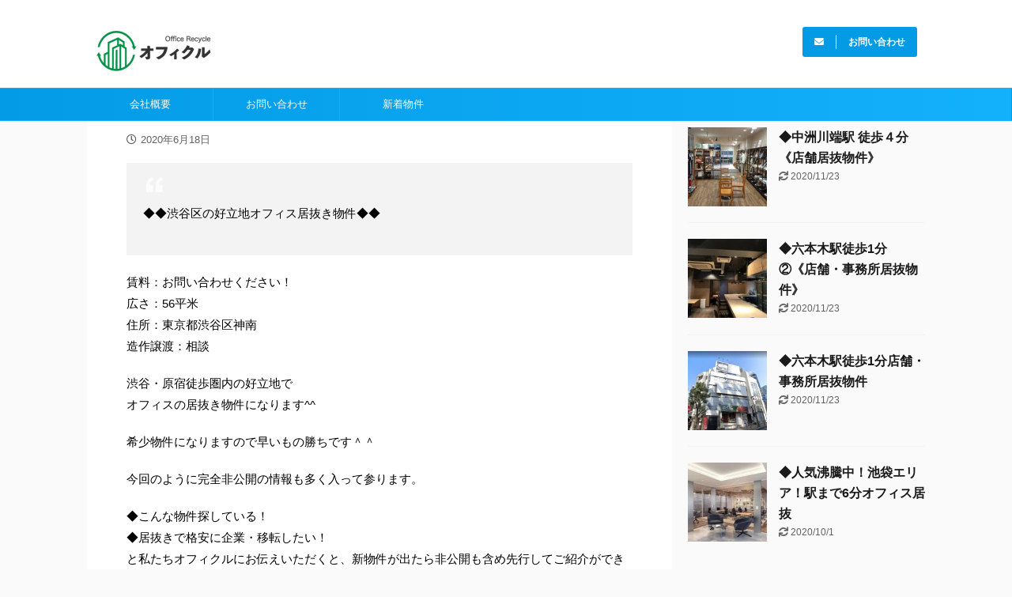

--- FILE ---
content_type: text/html; charset=UTF-8
request_url: https://offikul.com/%E2%97%86%E6%B8%8B%E8%B0%B7%E5%8C%BA%E3%81%AE%E5%A5%BD%E7%AB%8B%E5%9C%B0%E3%82%AA%E3%83%95%E3%82%A3%E3%82%B9%E5%B1%85%E6%8A%9C%E3%81%8D%E7%89%A9%E4%BB%B6%E2%97%86/
body_size: 47523
content:

<!DOCTYPE html>
<!--[if lt IE 7]>
<html class="ie6" lang="ja"> <![endif]-->
<!--[if IE 7]>
<html class="i7" lang="ja"> <![endif]-->
<!--[if IE 8]>
<html class="ie" lang="ja"> <![endif]-->
<!--[if gt IE 8]><!-->
<html lang="ja" class="s-navi-right ">
	<!--<![endif]-->
	<head prefix="og: http://ogp.me/ns# fb: http://ogp.me/ns/fb# article: http://ogp.me/ns/article#">
		<meta charset="UTF-8" >
		<meta name="viewport" content="width=device-width,initial-scale=1.0,user-scalable=no,viewport-fit=cover">
		<meta name="format-detection" content="telephone=no" >

		
		<link rel="alternate" type="application/rss+xml" title="オフィス移転ならオフィクル RSS Feed" href="https://offikul.com/feed/" />
		<link rel="pingback" href="https://offikul.com/oksys/xmlrpc.php" >
		<!--[if lt IE 9]>
		<script src="https://offikul.com/oksys/wp-content/themes/affinger5/js/html5shiv.js"></script>
		<![endif]-->
				<title>◆渋谷区の好立地オフィス居抜き物件◆ | オフィス移転ならオフィクル</title>

<!-- All In One SEO Pack 3.6.2[885,926] -->
<script type="application/ld+json" class="aioseop-schema">{"@context":"https://schema.org","@graph":[{"@type":"Organization","@id":"https://offikul.com/#organization","url":"https://offikul.com/","name":"オフィス移転ならオフィクル","sameAs":[]},{"@type":"WebSite","@id":"https://offikul.com/#website","url":"https://offikul.com/","name":"オフィス移転ならオフィクル","publisher":{"@id":"https://offikul.com/#organization"},"potentialAction":{"@type":"SearchAction","target":"https://offikul.com/?s={search_term_string}","query-input":"required name=search_term_string"}},{"@type":"WebPage","@id":"https://offikul.com/%e2%97%86%e6%b8%8b%e8%b0%b7%e5%8c%ba%e3%81%ae%e5%a5%bd%e7%ab%8b%e5%9c%b0%e3%82%aa%e3%83%95%e3%82%a3%e3%82%b9%e5%b1%85%e6%8a%9c%e3%81%8d%e7%89%a9%e4%bb%b6%e2%97%86/#webpage","url":"https://offikul.com/%e2%97%86%e6%b8%8b%e8%b0%b7%e5%8c%ba%e3%81%ae%e5%a5%bd%e7%ab%8b%e5%9c%b0%e3%82%aa%e3%83%95%e3%82%a3%e3%82%b9%e5%b1%85%e6%8a%9c%e3%81%8d%e7%89%a9%e4%bb%b6%e2%97%86/","inLanguage":"ja","name":"◆渋谷区の好立地オフィス居抜き物件◆","isPartOf":{"@id":"https://offikul.com/#website"},"breadcrumb":{"@id":"https://offikul.com/%e2%97%86%e6%b8%8b%e8%b0%b7%e5%8c%ba%e3%81%ae%e5%a5%bd%e7%ab%8b%e5%9c%b0%e3%82%aa%e3%83%95%e3%82%a3%e3%82%b9%e5%b1%85%e6%8a%9c%e3%81%8d%e7%89%a9%e4%bb%b6%e2%97%86/#breadcrumblist"},"image":{"@type":"ImageObject","@id":"https://offikul.com/%e2%97%86%e6%b8%8b%e8%b0%b7%e5%8c%ba%e3%81%ae%e5%a5%bd%e7%ab%8b%e5%9c%b0%e3%82%aa%e3%83%95%e3%82%a3%e3%82%b9%e5%b1%85%e6%8a%9c%e3%81%8d%e7%89%a9%e4%bb%b6%e2%97%86/#primaryimage","url":"https://offikul.com/oksys/wp-content/uploads/2020/06/スクリーンショット-2020-06-18-13.02.41.jpg","width":1884,"height":1042},"primaryImageOfPage":{"@id":"https://offikul.com/%e2%97%86%e6%b8%8b%e8%b0%b7%e5%8c%ba%e3%81%ae%e5%a5%bd%e7%ab%8b%e5%9c%b0%e3%82%aa%e3%83%95%e3%82%a3%e3%82%b9%e5%b1%85%e6%8a%9c%e3%81%8d%e7%89%a9%e4%bb%b6%e2%97%86/#primaryimage"},"datePublished":"2020-06-18T04:03:32+09:00","dateModified":"2020-06-18T04:03:32+09:00"},{"@type":"Article","@id":"https://offikul.com/%e2%97%86%e6%b8%8b%e8%b0%b7%e5%8c%ba%e3%81%ae%e5%a5%bd%e7%ab%8b%e5%9c%b0%e3%82%aa%e3%83%95%e3%82%a3%e3%82%b9%e5%b1%85%e6%8a%9c%e3%81%8d%e7%89%a9%e4%bb%b6%e2%97%86/#article","isPartOf":{"@id":"https://offikul.com/%e2%97%86%e6%b8%8b%e8%b0%b7%e5%8c%ba%e3%81%ae%e5%a5%bd%e7%ab%8b%e5%9c%b0%e3%82%aa%e3%83%95%e3%82%a3%e3%82%b9%e5%b1%85%e6%8a%9c%e3%81%8d%e7%89%a9%e4%bb%b6%e2%97%86/#webpage"},"author":{"@id":"https://offikul.com/author/okwebmgr/#author"},"headline":"◆渋谷区の好立地オフィス居抜き物件◆","datePublished":"2020-06-18T04:03:32+09:00","dateModified":"2020-06-18T04:03:32+09:00","commentCount":0,"mainEntityOfPage":{"@id":"https://offikul.com/%e2%97%86%e6%b8%8b%e8%b0%b7%e5%8c%ba%e3%81%ae%e5%a5%bd%e7%ab%8b%e5%9c%b0%e3%82%aa%e3%83%95%e3%82%a3%e3%82%b9%e5%b1%85%e6%8a%9c%e3%81%8d%e7%89%a9%e4%bb%b6%e2%97%86/#webpage"},"publisher":{"@id":"https://offikul.com/#organization"},"articleSection":"オフィス移転","image":{"@type":"ImageObject","@id":"https://offikul.com/%e2%97%86%e6%b8%8b%e8%b0%b7%e5%8c%ba%e3%81%ae%e5%a5%bd%e7%ab%8b%e5%9c%b0%e3%82%aa%e3%83%95%e3%82%a3%e3%82%b9%e5%b1%85%e6%8a%9c%e3%81%8d%e7%89%a9%e4%bb%b6%e2%97%86/#primaryimage","url":"https://offikul.com/oksys/wp-content/uploads/2020/06/スクリーンショット-2020-06-18-13.02.41.jpg","width":1884,"height":1042}},{"@type":"Person","@id":"https://offikul.com/author/okwebmgr/#author","name":"okwebmgr","sameAs":[],"image":{"@type":"ImageObject","@id":"https://offikul.com/#personlogo","url":"https://secure.gravatar.com/avatar/2db19c4cce0becc36ec78a2bd8749afe?s=96&d=mm&r=g","width":96,"height":96,"caption":"okwebmgr"}},{"@type":"BreadcrumbList","@id":"https://offikul.com/%e2%97%86%e6%b8%8b%e8%b0%b7%e5%8c%ba%e3%81%ae%e5%a5%bd%e7%ab%8b%e5%9c%b0%e3%82%aa%e3%83%95%e3%82%a3%e3%82%b9%e5%b1%85%e6%8a%9c%e3%81%8d%e7%89%a9%e4%bb%b6%e2%97%86/#breadcrumblist","itemListElement":[{"@type":"ListItem","position":1,"item":{"@type":"WebPage","@id":"https://offikul.com/","url":"https://offikul.com/","name":"オフィス移転ならオフィクル"}},{"@type":"ListItem","position":2,"item":{"@type":"WebPage","@id":"https://offikul.com/%e2%97%86%e6%b8%8b%e8%b0%b7%e5%8c%ba%e3%81%ae%e5%a5%bd%e7%ab%8b%e5%9c%b0%e3%82%aa%e3%83%95%e3%82%a3%e3%82%b9%e5%b1%85%e6%8a%9c%e3%81%8d%e7%89%a9%e4%bb%b6%e2%97%86/","url":"https://offikul.com/%e2%97%86%e6%b8%8b%e8%b0%b7%e5%8c%ba%e3%81%ae%e5%a5%bd%e7%ab%8b%e5%9c%b0%e3%82%aa%e3%83%95%e3%82%a3%e3%82%b9%e5%b1%85%e6%8a%9c%e3%81%8d%e7%89%a9%e4%bb%b6%e2%97%86/","name":"◆渋谷区の好立地オフィス居抜き物件◆"}}]}]}</script>
<link rel="canonical" href="https://offikul.com/◆渋谷区の好立地オフィス居抜き物件◆/" />
<!-- All In One SEO Pack -->
<link rel='dns-prefetch' href='//ajax.googleapis.com' />
<link rel='dns-prefetch' href='//use.fontawesome.com' />
<link rel='dns-prefetch' href='//s.w.org' />
		<script type="text/javascript">
			window._wpemojiSettings = {"baseUrl":"https:\/\/s.w.org\/images\/core\/emoji\/12.0.0-1\/72x72\/","ext":".png","svgUrl":"https:\/\/s.w.org\/images\/core\/emoji\/12.0.0-1\/svg\/","svgExt":".svg","source":{"concatemoji":"https:\/\/offikul.com\/oksys\/wp-includes\/js\/wp-emoji-release.min.js?ver=5.4.2"}};
			/*! This file is auto-generated */
			!function(e,a,t){var r,n,o,i,p=a.createElement("canvas"),s=p.getContext&&p.getContext("2d");function c(e,t){var a=String.fromCharCode;s.clearRect(0,0,p.width,p.height),s.fillText(a.apply(this,e),0,0);var r=p.toDataURL();return s.clearRect(0,0,p.width,p.height),s.fillText(a.apply(this,t),0,0),r===p.toDataURL()}function l(e){if(!s||!s.fillText)return!1;switch(s.textBaseline="top",s.font="600 32px Arial",e){case"flag":return!c([127987,65039,8205,9895,65039],[127987,65039,8203,9895,65039])&&(!c([55356,56826,55356,56819],[55356,56826,8203,55356,56819])&&!c([55356,57332,56128,56423,56128,56418,56128,56421,56128,56430,56128,56423,56128,56447],[55356,57332,8203,56128,56423,8203,56128,56418,8203,56128,56421,8203,56128,56430,8203,56128,56423,8203,56128,56447]));case"emoji":return!c([55357,56424,55356,57342,8205,55358,56605,8205,55357,56424,55356,57340],[55357,56424,55356,57342,8203,55358,56605,8203,55357,56424,55356,57340])}return!1}function d(e){var t=a.createElement("script");t.src=e,t.defer=t.type="text/javascript",a.getElementsByTagName("head")[0].appendChild(t)}for(i=Array("flag","emoji"),t.supports={everything:!0,everythingExceptFlag:!0},o=0;o<i.length;o++)t.supports[i[o]]=l(i[o]),t.supports.everything=t.supports.everything&&t.supports[i[o]],"flag"!==i[o]&&(t.supports.everythingExceptFlag=t.supports.everythingExceptFlag&&t.supports[i[o]]);t.supports.everythingExceptFlag=t.supports.everythingExceptFlag&&!t.supports.flag,t.DOMReady=!1,t.readyCallback=function(){t.DOMReady=!0},t.supports.everything||(n=function(){t.readyCallback()},a.addEventListener?(a.addEventListener("DOMContentLoaded",n,!1),e.addEventListener("load",n,!1)):(e.attachEvent("onload",n),a.attachEvent("onreadystatechange",function(){"complete"===a.readyState&&t.readyCallback()})),(r=t.source||{}).concatemoji?d(r.concatemoji):r.wpemoji&&r.twemoji&&(d(r.twemoji),d(r.wpemoji)))}(window,document,window._wpemojiSettings);
		</script>
		<style type="text/css">
img.wp-smiley,
img.emoji {
	display: inline !important;
	border: none !important;
	box-shadow: none !important;
	height: 1em !important;
	width: 1em !important;
	margin: 0 .07em !important;
	vertical-align: -0.1em !important;
	background: none !important;
	padding: 0 !important;
}
</style>
	<link rel='stylesheet' id='pt-cv-public-style-css'  href='https://offikul.com/oksys/wp-content/plugins/content-views-query-and-display-post-page/public/assets/css/cv.css?ver=2.3.2' type='text/css' media='all' />
<link rel='stylesheet' id='wp-block-library-css'  href='https://offikul.com/oksys/wp-includes/css/dist/block-library/style.min.css?ver=5.4.2' type='text/css' media='all' />
<link rel='stylesheet' id='wp-show-posts-css'  href='https://offikul.com/oksys/wp-content/plugins/wp-show-posts/css/wp-show-posts-min.css?ver=1.1.3' type='text/css' media='all' />
<link rel='stylesheet' id='hfe-style-css'  href='https://offikul.com/oksys/wp-content/plugins/header-footer-elementor/assets/css/header-footer-elementor.css?ver=1.5.0' type='text/css' media='all' />
<link rel='stylesheet' id='elementor-icons-css'  href='https://offikul.com/oksys/wp-content/plugins/elementor/assets/lib/eicons/css/elementor-icons.min.css?ver=5.6.2' type='text/css' media='all' />
<link rel='stylesheet' id='elementor-animations-css'  href='https://offikul.com/oksys/wp-content/plugins/elementor/assets/lib/animations/animations.min.css?ver=2.9.9' type='text/css' media='all' />
<link rel='stylesheet' id='elementor-frontend-css'  href='https://offikul.com/oksys/wp-content/plugins/elementor/assets/css/frontend.min.css?ver=2.9.9' type='text/css' media='all' />
<link rel='stylesheet' id='elementor-global-css'  href='https://offikul.com/oksys/wp-content/uploads/elementor/css/global.css?ver=1590464190' type='text/css' media='all' />
<link rel='stylesheet' id='normalize-css'  href='https://offikul.com/oksys/wp-content/themes/affinger5/css/normalize.css?ver=1.5.9' type='text/css' media='all' />
<link rel='stylesheet' id='font-awesome-css'  href='https://offikul.com/oksys/wp-content/plugins/elementor/assets/lib/font-awesome/css/font-awesome.min.css?ver=4.7.0' type='text/css' media='all' />
<link rel='stylesheet' id='font-awesome-animation-css'  href='https://offikul.com/oksys/wp-content/themes/affinger5/css/fontawesome/css/font-awesome-animation.min.css?ver=5.4.2' type='text/css' media='all' />
<link rel='stylesheet' id='st_svg-css'  href='https://offikul.com/oksys/wp-content/themes/affinger5/st_svg/style.css?ver=5.4.2' type='text/css' media='all' />
<link rel='stylesheet' id='slick-css'  href='https://offikul.com/oksys/wp-content/themes/affinger5/vendor/slick/slick.css?ver=1.8.0' type='text/css' media='all' />
<link rel='stylesheet' id='slick-theme-css'  href='https://offikul.com/oksys/wp-content/themes/affinger5/vendor/slick/slick-theme.css?ver=1.8.0' type='text/css' media='all' />
<link rel='stylesheet' id='fonts-googleapis-notosansjp-css'  href='//fonts.googleapis.com/css?family=Noto+Sans+JP%3A400%2C700&#038;display=swap&#038;subset=japanese&#038;ver=5.4.2' type='text/css' media='all' />
<link rel='stylesheet' id='style-css'  href='https://offikul.com/oksys/wp-content/themes/affinger5/style.css?ver=5.4.2' type='text/css' media='all' />
<link rel='stylesheet' id='child-style-css'  href='https://offikul.com/oksys/wp-content/themes/affinger5-child/style.css?ver=5.4.2' type='text/css' media='all' />
<link rel='stylesheet' id='single-css'  href='https://offikul.com/oksys/wp-content/themes/affinger5/st-rankcss.php' type='text/css' media='all' />
<link rel='stylesheet' id='font-awesome-official-css'  href='https://use.fontawesome.com/releases/v5.13.0/css/all.css' type='text/css' media='all' integrity="sha384-Bfad6CLCknfcloXFOyFnlgtENryhrpZCe29RTifKEixXQZ38WheV+i/6YWSzkz3V" crossorigin="anonymous" />
<link rel='stylesheet' id='st-themecss-css'  href='https://offikul.com/oksys/wp-content/themes/affinger5/st-themecss-loader.php?ver=5.4.2' type='text/css' media='all' />
<link rel='stylesheet' id='font-awesome-official-v4shim-css'  href='https://use.fontawesome.com/releases/v5.13.0/css/v4-shims.css' type='text/css' media='all' integrity="sha384-/7iOrVBege33/9vHFYEtviVcxjUsNCqyeMnlW/Ms+PH8uRdFkKFmqf9CbVAN0Qef" crossorigin="anonymous" />
<style id='font-awesome-official-v4shim-inline-css' type='text/css'>
@font-face {
font-family: "FontAwesome";
src: url("https://use.fontawesome.com/releases/v5.13.0/webfonts/fa-brands-400.eot"),
		url("https://use.fontawesome.com/releases/v5.13.0/webfonts/fa-brands-400.eot?#iefix") format("embedded-opentype"),
		url("https://use.fontawesome.com/releases/v5.13.0/webfonts/fa-brands-400.woff2") format("woff2"),
		url("https://use.fontawesome.com/releases/v5.13.0/webfonts/fa-brands-400.woff") format("woff"),
		url("https://use.fontawesome.com/releases/v5.13.0/webfonts/fa-brands-400.ttf") format("truetype"),
		url("https://use.fontawesome.com/releases/v5.13.0/webfonts/fa-brands-400.svg#fontawesome") format("svg");
}

@font-face {
font-family: "FontAwesome";
src: url("https://use.fontawesome.com/releases/v5.13.0/webfonts/fa-solid-900.eot"),
		url("https://use.fontawesome.com/releases/v5.13.0/webfonts/fa-solid-900.eot?#iefix") format("embedded-opentype"),
		url("https://use.fontawesome.com/releases/v5.13.0/webfonts/fa-solid-900.woff2") format("woff2"),
		url("https://use.fontawesome.com/releases/v5.13.0/webfonts/fa-solid-900.woff") format("woff"),
		url("https://use.fontawesome.com/releases/v5.13.0/webfonts/fa-solid-900.ttf") format("truetype"),
		url("https://use.fontawesome.com/releases/v5.13.0/webfonts/fa-solid-900.svg#fontawesome") format("svg");
}

@font-face {
font-family: "FontAwesome";
src: url("https://use.fontawesome.com/releases/v5.13.0/webfonts/fa-regular-400.eot"),
		url("https://use.fontawesome.com/releases/v5.13.0/webfonts/fa-regular-400.eot?#iefix") format("embedded-opentype"),
		url("https://use.fontawesome.com/releases/v5.13.0/webfonts/fa-regular-400.woff2") format("woff2"),
		url("https://use.fontawesome.com/releases/v5.13.0/webfonts/fa-regular-400.woff") format("woff"),
		url("https://use.fontawesome.com/releases/v5.13.0/webfonts/fa-regular-400.ttf") format("truetype"),
		url("https://use.fontawesome.com/releases/v5.13.0/webfonts/fa-regular-400.svg#fontawesome") format("svg");
unicode-range: U+F004-F005,U+F007,U+F017,U+F022,U+F024,U+F02E,U+F03E,U+F044,U+F057-F059,U+F06E,U+F070,U+F075,U+F07B-F07C,U+F080,U+F086,U+F089,U+F094,U+F09D,U+F0A0,U+F0A4-F0A7,U+F0C5,U+F0C7-F0C8,U+F0E0,U+F0EB,U+F0F3,U+F0F8,U+F0FE,U+F111,U+F118-F11A,U+F11C,U+F133,U+F144,U+F146,U+F14A,U+F14D-F14E,U+F150-F152,U+F15B-F15C,U+F164-F165,U+F185-F186,U+F191-F192,U+F1AD,U+F1C1-F1C9,U+F1CD,U+F1D8,U+F1E3,U+F1EA,U+F1F6,U+F1F9,U+F20A,U+F247-F249,U+F24D,U+F254-F25B,U+F25D,U+F267,U+F271-F274,U+F279,U+F28B,U+F28D,U+F2B5-F2B6,U+F2B9,U+F2BB,U+F2BD,U+F2C1-F2C2,U+F2D0,U+F2D2,U+F2DC,U+F2ED,U+F328,U+F358-F35B,U+F3A5,U+F3D1,U+F410,U+F4AD;
}
</style>
<link rel='stylesheet' id='google-fonts-1-css'  href='https://fonts.googleapis.com/css?family=Roboto%3A100%2C100italic%2C200%2C200italic%2C300%2C300italic%2C400%2C400italic%2C500%2C500italic%2C600%2C600italic%2C700%2C700italic%2C800%2C800italic%2C900%2C900italic%7CRoboto+Slab%3A100%2C100italic%2C200%2C200italic%2C300%2C300italic%2C400%2C400italic%2C500%2C500italic%2C600%2C600italic%2C700%2C700italic%2C800%2C800italic%2C900%2C900italic&#038;ver=5.4.2' type='text/css' media='all' />
<script type='text/javascript' src='//ajax.googleapis.com/ajax/libs/jquery/1.11.3/jquery.min.js?ver=1.11.3'></script>
<link rel='https://api.w.org/' href='https://offikul.com/wp-json/' />
<link rel='shortlink' href='https://offikul.com/?p=642' />
<link rel="alternate" type="application/json+oembed" href="https://offikul.com/wp-json/oembed/1.0/embed?url=https%3A%2F%2Foffikul.com%2F%25e2%2597%2586%25e6%25b8%258b%25e8%25b0%25b7%25e5%258c%25ba%25e3%2581%25ae%25e5%25a5%25bd%25e7%25ab%258b%25e5%259c%25b0%25e3%2582%25aa%25e3%2583%2595%25e3%2582%25a3%25e3%2582%25b9%25e5%25b1%2585%25e6%258a%259c%25e3%2581%258d%25e7%2589%25a9%25e4%25bb%25b6%25e2%2597%2586%2F" />
<link rel="alternate" type="text/xml+oembed" href="https://offikul.com/wp-json/oembed/1.0/embed?url=https%3A%2F%2Foffikul.com%2F%25e2%2597%2586%25e6%25b8%258b%25e8%25b0%25b7%25e5%258c%25ba%25e3%2581%25ae%25e5%25a5%25bd%25e7%25ab%258b%25e5%259c%25b0%25e3%2582%25aa%25e3%2583%2595%25e3%2582%25a3%25e3%2582%25b9%25e5%25b1%2585%25e6%258a%259c%25e3%2581%258d%25e7%2589%25a9%25e4%25bb%25b6%25e2%2597%2586%2F&#038;format=xml" />
<!-- Google Tag Manager -->
<script>(function(w,d,s,l,i){w[l]=w[l]||[];w[l].push({'gtm.start':
new Date().getTime(),event:'gtm.js'});var f=d.getElementsByTagName(s)[0],
j=d.createElement(s),dl=l!='dataLayer'?'&l='+l:'';j.async=true;j.src=
'https://www.googletagmanager.com/gtm.js?id='+i+dl;f.parentNode.insertBefore(j,f);
})(window,document,'script','dataLayer','GTM-T2TCXDF');</script>
<!-- End Google Tag Manager --><meta name="robots" content="index, follow" />
<meta name="thumbnail" content="https://offikul.com/oksys/wp-content/uploads/2020/06/スクリーンショット-2020-06-18-13.02.41.jpg">
<link rel="shortcut icon" href="https://offikul.com/oksys/wp-content/uploads/2020/06/favicon-1.png" >
<link rel="canonical" href="https://offikul.com/%e2%97%86%e6%b8%8b%e8%b0%b7%e5%8c%ba%e3%81%ae%e5%a5%bd%e7%ab%8b%e5%9c%b0%e3%82%aa%e3%83%95%e3%82%a3%e3%82%b9%e5%b1%85%e6%8a%9c%e3%81%8d%e7%89%a9%e4%bb%b6%e2%97%86/" />
		<style type="text/css" id="wp-custom-css">
			header {
	
  position: fixed;/*ヘッダーを固定*/
	
  z-index: 9999;/*一番前に表示されるように設定*/
	
  top: 10;/*画面一番上で固定*/
	
  width: 100%;/*ヘッダーが横幅いっぱいになるように指定*/
	
  background-color: #ddd;/*背景色を指定*/
	
}
@media screen and ( max-width:960px )
{
header{
  position: static;/*ヘッダーを固定*/
}}

blog_title{
	background-color:##29ABE2
		color:#FFF
}
.wp-show-posts-entry-title{
background-color:#fff;
	padding-bottom:10px;
}

.su-heading-inner{
	background-color:#fff;
	border-color:#fff;
	color:#29abe2;
}
.pt-cv-readmore btn btn-success {
	background-color:#13b0fc;
}
.pt-cv-content{
	font-size:13px;
	line-height:190%;
}
#s-navi{
	background-color:#13b0fc;
}		</style>
								



<script>
	jQuery(function(){
		jQuery('.st-btn-open').click(function(){
			jQuery(this).next('.st-slidebox').stop(true, true).slideToggle();
			jQuery(this).addClass('st-btn-open-click');
		});
	});
</script>

	<script>
		jQuery(function(){
		jQuery('.post h2 , .h2modoki').wrapInner('<span class="st-dash-design"></span>');
		}) 
	</script>

<script>
	jQuery(function(){
		jQuery("#toc_container:not(:has(ul ul))").addClass("only-toc");
		jQuery(".st-ac-box ul:has(.cat-item)").each(function(){
			jQuery(this).addClass("st-ac-cat");
		});
	});
</script>

<script>
	jQuery(function(){
						jQuery('.st-star').parent('.rankh4').css('padding-bottom','5px'); // スターがある場合のランキング見出し調整
	});
</script>

			</head>
	<body class="post-template-default single single-post postid-642 single-format-standard ehf-template-affinger5 ehf-stylesheet-affinger5-child not-front-page elementor-default elementor-page elementor-page-642" ><!-- Google Tag Manager (noscript) -->
<noscript><iframe src="https://www.googletagmanager.com/ns.html?id=GTM-T2TCXDF"
height="0" width="0" style="display:none;visibility:hidden"></iframe></noscript>
<!-- End Google Tag Manager (noscript) -->				<div id="st-ami">
				<div id="wrapper" class="">
				<div id="wrapper-in">
					<header id="">
						<div id="headbox-bg">
							<div id="headbox">

									<nav id="s-navi" class="pcnone" data-st-nav data-st-nav-type="normal">
			<dl class="acordion is-active" data-st-nav-primary>
				<dt class="trigger">
					<p class="acordion_button"><span class="op"><i class="fa st-svg-menu_thin"></i></span></p>
					
								<!-- 追加メニュー -->
																	<p class="acordion_extra_1"><a href="tel:0364536656"><span class="op-st"><i class="fa fa-phone" aria-hidden="true"></i><span class="op-text">今すぐ電話</span></span></a></p>
								
								<!-- 追加メニュー2 -->
																	<p class="acordion_extra_2"><a href="https://offikul.com/contact"><span class="op-st2"><i class="fa fa-envelope" aria-hidden="true"></i><span class="op-text">お問合わせ</span></span></a></p>
								
									</dt>

				<dd class="acordion_tree">
					<div class="acordion_tree_content">

						

														<div class="menu-%e3%83%a1%e3%82%a4%e3%83%b3-container"><ul id="menu-%e3%83%a1%e3%82%a4%e3%83%b3" class="menu"><li id="menu-item-32" class="menu-item menu-item-type-post_type menu-item-object-page menu-item-32"><a href="https://offikul.com/aboutus/"><span class="menu-item-label">会社概要</span></a></li>
<li id="menu-item-335" class="menu-item menu-item-type-post_type menu-item-object-page menu-item-335"><a href="https://offikul.com/contactus/"><span class="menu-item-label">お問い合わせ</span></a></li>
<li id="menu-item-464" class="menu-item menu-item-type-post_type menu-item-object-page menu-item-464"><a href="https://offikul.com/blog/"><span class="menu-item-label">新着物件</span></a></li>
</ul></div>							<div class="clear"></div>

						
					</div>
				</dd>
			</dl>

					</nav>
	
								<div id="header-l">
									
									<div id="st-text-logo">
										
            
			
				<!-- キャプション -->
				                
					              		 	 <p class="descr sitenametop">
               		     	オフィス移転の退去費用を0円に！               			 </p>
					                    
				                
				<!-- ロゴ又はブログ名 -->
				              		  <p class="sitename"><a href="https://offikul.com/">
                  		                        		  <img class="sitename-bottom" alt="オフィス移転ならオフィクル" src="https://offikul.com/oksys/wp-content/uploads/2020/05/offikul_logo-e1590137715142.png" >
                   		               		  </a></p>
            					<!-- ロゴ又はブログ名ここまで -->

			    
		
    									</div>
								</div><!-- /#header-l -->

								<div id="header-r" class="smanone">
									
	<div id="form_widget-2" class="headbox widget_form_widget"><a class="st-formbtnlink" href="https://offikul.com/contactus/">
					<div class="st-formbtn">
						<div class="st-originalbtn-l"><span class="btnwebfont"><i class="fa fa-envelope" aria-hidden="true"></i></span></div>
						<div class="st-originalbtn-r"><span class="originalbtn-bold">お問い合わせ</span></div>
					</div>
				</a> </div>								</div><!-- /#header-r -->
							</div><!-- /#headbox-bg -->
						</div><!-- /#headbox clearfix -->

						
						
						
						
											
<div id="gazou-wide">
			<div id="st-menubox">
			<div id="st-menuwide">
				<nav class="smanone clearfix"><ul id="menu-%e3%83%a1%e3%82%a4%e3%83%b3-1" class="menu"><li class="menu-item menu-item-type-post_type menu-item-object-page menu-item-32"><a href="https://offikul.com/aboutus/">会社概要</a></li>
<li class="menu-item menu-item-type-post_type menu-item-object-page menu-item-335"><a href="https://offikul.com/contactus/">お問い合わせ</a></li>
<li class="menu-item menu-item-type-post_type menu-item-object-page menu-item-464"><a href="https://offikul.com/blog/">新着物件</a></li>
</ul></nav>			</div>
		</div>
				</div>
					
					
					</header>

					

					<div id="content-w">

					
					
					
	
			<div id="st-header-post-under-box" class="st-header-post-no-data "
		     style="">
			<div class="st-dark-cover">
							</div>
		</div>
	

<div id="content" class="clearfix">
	<div id="contentInner">
		<main>
			<article>
				<div id="post-642" class="st-post post-642 post type-post status-publish format-standard has-post-thumbnail hentry category-1">

					
																
					
					<!--ぱんくず -->
											<div
							id="breadcrumb">
							<ol itemscope itemtype="http://schema.org/BreadcrumbList">
								<li itemprop="itemListElement" itemscope itemtype="http://schema.org/ListItem">
									<a href="https://offikul.com" itemprop="item">
										<span itemprop="name">HOME</span>
									</a>
									&gt;
									<meta itemprop="position" content="1"/>
								</li>

								
																	<li itemprop="itemListElement" itemscope itemtype="http://schema.org/ListItem">
										<a href="https://offikul.com/category/%e3%82%aa%e3%83%95%e3%82%a3%e3%82%b9%e7%a7%bb%e8%bb%a2/" itemprop="item">
											<span
												itemprop="name">オフィス移転</span>
										</a>
										&gt;
										<meta itemprop="position" content="2"/>
									</li>
																								</ol>

													</div>
										<!--/ ぱんくず -->

					<!--ループ開始 -->
										
																									<p class="st-catgroup">
								<a href="https://offikul.com/category/%e3%82%aa%e3%83%95%e3%82%a3%e3%82%b9%e7%a7%bb%e8%bb%a2/" title="View all posts in オフィス移転" rel="category tag"><span class="catname st-catid1">オフィス移転</span></a>							</p>
						
						<h1 class="entry-title">◆渋谷区の好立地オフィス居抜き物件◆</h1>

						
	<div class="blogbox ">
		<p><span class="kdate">
							<i class="fa fa-clock-o"></i><time class="updated" datetime="2020-06-18T13:03:32+0900">2020年6月18日</time>
					</span></p>
	</div>
					
					
					<div class="mainbox">
						<div id="nocopy" ><!-- コピー禁止エリアここから -->
							
																						
							<div class="entry-content">
								<blockquote><p>◆◆渋谷区の好立地オフィス居抜き物件◆◆</p></blockquote>
<p>賃料：お問い合わせください！<br />
広さ：56平米<br />
住所：東京都渋谷区神南<br />
造作譲渡：相談</p>
<p>渋谷・原宿徒歩圏内の好立地で<br />
オフィスの居抜き物件になります^^</p>
<p>希少物件になりますので早いもの勝ちです＾＾</p>
<p>今回のように完全非公開の情報も多く入って参ります。</p>
<p>◆こんな物件探している！<br />
◆居抜きで格安に企業・移転したい！<br />
と私たちオフィクルにお伝えいただくと、新物件が出たら非公開も含め先行してご紹介ができます。</p>
<p>居抜きオフィス・店舗では、いろんな方に居抜きの情報を提供させていただき、マッチング協力していきます。</p>
<p>ご検討宜しくお願いします！！</p>
							</div>
						</div><!-- コピー禁止エリアここまで -->

												
					<div class="adbox">
				
							        
	
									<div style="padding-top:10px;">
						
		        
	
					</div>
							</div>
			

						
					</div><!-- .mainboxここまで -->

																
															
											<p class="tagst">
							<i class="fa fa-folder-open-o" aria-hidden="true"></i>-<a href="https://offikul.com/category/%e3%82%aa%e3%83%95%e3%82%a3%e3%82%b9%e7%a7%bb%e8%bb%a2/" rel="category tag">オフィス移転</a><br/>
													</p>
					
					<aside>
						<p class="author" style="display:none;"><a href="https://offikul.com/author/okwebmgr/" title="okwebmgr" class="vcard author"><span class="fn">author</span></a></p>
																		<!--ループ終了-->

																			
						<!--関連記事-->
						
	
	<h4 class="point"><span class="point-in">関連記事</span></h4>

	
<div class="kanren" data-st-load-more-content
     data-st-load-more-id="d8876aa0-fe6b-4cec-974d-3d4777e6f489">
						
			<dl class="clearfix">
				<dt><a href="https://offikul.com/%e2%97%86%e6%b8%8b%e8%b0%b7%e9%a7%85%ef%bc%95%e5%88%86%e3%81%ae%e5%a5%bd%e7%ab%8b%e5%9c%b0%ef%bc%81%e3%81%8a%e6%b4%92%e8%90%bd%e3%81%aa%e3%82%aa%e3%83%95%e3%82%a3%e3%82%b9%e3%81%ae%e5%b1%85%e6%8a%9c/">
						
															<img width="150" height="150" src="https://offikul.com/oksys/wp-content/uploads/2020/06/スクリーンショット-2020-06-22-10.52.50-150x150.png" class="attachment-st_thumb150 size-st_thumb150 wp-post-image" alt="" srcset="https://offikul.com/oksys/wp-content/uploads/2020/06/スクリーンショット-2020-06-22-10.52.50-150x150.png 150w, https://offikul.com/oksys/wp-content/uploads/2020/06/スクリーンショット-2020-06-22-10.52.50-100x100.png 100w" sizes="(max-width: 150px) 100vw, 150px" />							
											</a></dt>
				<dd>
					

					<h5 class="kanren-t">
						<a href="https://offikul.com/%e2%97%86%e6%b8%8b%e8%b0%b7%e9%a7%85%ef%bc%95%e5%88%86%e3%81%ae%e5%a5%bd%e7%ab%8b%e5%9c%b0%ef%bc%81%e3%81%8a%e6%b4%92%e8%90%bd%e3%81%aa%e3%82%aa%e3%83%95%e3%82%a3%e3%82%b9%e3%81%ae%e5%b1%85%e6%8a%9c/">◆渋谷駅５分の好立地！お洒落なオフィスの居抜き◆</a>
					</h5>

						<div class="st-excerpt smanone">
		<p>最新物件情報</p>
	</div>
									</dd>
			</dl>
					
			<dl class="clearfix">
				<dt><a href="https://offikul.com/%e2%97%863%e9%a7%85%ef%bc%93%e6%b2%bf%e7%b7%9a%e5%88%a9%e7%94%a8%e5%8f%af%e8%83%bd%ef%bc%81%e5%b1%85%e6%8a%9c%e3%81%8d%e7%89%a9%e4%bb%b6%e2%97%86/">
						
															<img width="150" height="150" src="https://offikul.com/oksys/wp-content/uploads/2020/06/スクリーンショット-2020-06-15-19.46.00-150x150.png" class="attachment-st_thumb150 size-st_thumb150 wp-post-image" alt="" srcset="https://offikul.com/oksys/wp-content/uploads/2020/06/スクリーンショット-2020-06-15-19.46.00-150x150.png 150w, https://offikul.com/oksys/wp-content/uploads/2020/06/スクリーンショット-2020-06-15-19.46.00-100x100.png 100w" sizes="(max-width: 150px) 100vw, 150px" />							
											</a></dt>
				<dd>
					

					<h5 class="kanren-t">
						<a href="https://offikul.com/%e2%97%863%e9%a7%85%ef%bc%93%e6%b2%bf%e7%b7%9a%e5%88%a9%e7%94%a8%e5%8f%af%e8%83%bd%ef%bc%81%e5%b1%85%e6%8a%9c%e3%81%8d%e7%89%a9%e4%bb%b6%e2%97%86/">◆3駅３沿線利用可能！居抜き物件◆</a>
					</h5>

						<div class="st-excerpt smanone">
		<p>◆3駅３沿線利用可能！居抜き物件◆ 賃料（管理費込み）：474,840円➡️382,510円 この時期限定価格です!!! 広さ：87.2平米 住所：東京都港区西麻布３ 礼金１ヶ月　敷金８ヶ月 造作譲渡 ... </p>
	</div>
									</dd>
			</dl>
					
			<dl class="clearfix">
				<dt><a href="https://offikul.com/%e2%97%86%e6%b8%8b%e8%b0%b7%e9%a7%857%e5%88%86%ef%bc%81%e7%b6%ba%e9%ba%97%e3%81%aa%e7%af%89%e6%b5%85%e3%81%ae%e3%82%aa%e3%83%95%e3%82%a3%e3%82%b9%e5%b1%85%e6%8a%9c%e3%81%8d%e2%97%86/">
						
															<img width="150" height="150" src="https://offikul.com/oksys/wp-content/uploads/2020/06/スクリーンショット-2020-06-19-18.29.56-150x150.jpg" class="attachment-st_thumb150 size-st_thumb150 wp-post-image" alt="" srcset="https://offikul.com/oksys/wp-content/uploads/2020/06/スクリーンショット-2020-06-19-18.29.56-150x150.jpg 150w, https://offikul.com/oksys/wp-content/uploads/2020/06/スクリーンショット-2020-06-19-18.29.56-100x100.jpg 100w" sizes="(max-width: 150px) 100vw, 150px" />							
											</a></dt>
				<dd>
					

					<h5 class="kanren-t">
						<a href="https://offikul.com/%e2%97%86%e6%b8%8b%e8%b0%b7%e9%a7%857%e5%88%86%ef%bc%81%e7%b6%ba%e9%ba%97%e3%81%aa%e7%af%89%e6%b5%85%e3%81%ae%e3%82%aa%e3%83%95%e3%82%a3%e3%82%b9%e5%b1%85%e6%8a%9c%e3%81%8d%e2%97%86/">◆渋谷駅7分！綺麗な築浅のオフィス居抜き◆</a>
					</h5>

						<div class="st-excerpt smanone">
		<p>最新物件情報 ◆◆渋谷駅7分！綺麗な築浅のオフィス居抜き◆◆ 賃料：91万➡️72万 この時期の特別価格です！！！ 広さ：144.36平米 住所：東京都渋谷区東１ 礼金0ヶ月　保証金12ヶ月 造作譲渡 ... </p>
	</div>
									</dd>
			</dl>
					
			<dl class="clearfix">
				<dt><a href="https://offikul.com/%e2%97%86%e4%b8%89%e7%94%b0%e9%a7%852%e5%88%86%e3%81%ae%e5%a5%bd%e7%ab%8b%e5%9c%b0%ef%bc%81%e3%82%aa%e3%83%95%e3%82%a3%e3%82%b9%e5%b1%85%e6%8a%9c%e3%81%8d%e2%97%86/">
						
															<img width="150" height="150" src="https://offikul.com/oksys/wp-content/uploads/2020/06/スクリーンショット-2020-06-19-18.18.10-150x150.jpg" class="attachment-st_thumb150 size-st_thumb150 wp-post-image" alt="" srcset="https://offikul.com/oksys/wp-content/uploads/2020/06/スクリーンショット-2020-06-19-18.18.10-150x150.jpg 150w, https://offikul.com/oksys/wp-content/uploads/2020/06/スクリーンショット-2020-06-19-18.18.10-100x100.jpg 100w" sizes="(max-width: 150px) 100vw, 150px" />							
											</a></dt>
				<dd>
					

					<h5 class="kanren-t">
						<a href="https://offikul.com/%e2%97%86%e4%b8%89%e7%94%b0%e9%a7%852%e5%88%86%e3%81%ae%e5%a5%bd%e7%ab%8b%e5%9c%b0%ef%bc%81%e3%82%aa%e3%83%95%e3%82%a3%e3%82%b9%e5%b1%85%e6%8a%9c%e3%81%8d%e2%97%86/">◆三田駅2分の好立地！オフィス居抜き◆</a>
					</h5>

						<div class="st-excerpt smanone">
		<p>最新物件情報 ◆◆三田駅2分の好立地！オフィス居抜き◆◆ 賃料：37.7万➡️34.2万 この時期の特別価格です！！！ 広さ：77.82平米 住所：東京都港区芝４ 礼金0ヶ月　保証金6ヶ月 造作譲渡： ... </p>
	</div>
									</dd>
			</dl>
					
			<dl class="clearfix">
				<dt><a href="https://offikul.com/blog_001/">
						
															<img width="150" height="150" src="https://offikul.com/oksys/wp-content/uploads/2020/05/スクリーンショット-2020-06-04-12.45.31-150x150.jpg" class="attachment-st_thumb150 size-st_thumb150 wp-post-image" alt="" srcset="https://offikul.com/oksys/wp-content/uploads/2020/05/スクリーンショット-2020-06-04-12.45.31-150x150.jpg 150w, https://offikul.com/oksys/wp-content/uploads/2020/05/スクリーンショット-2020-06-04-12.45.31-100x100.jpg 100w" sizes="(max-width: 150px) 100vw, 150px" />							
											</a></dt>
				<dd>
					

					<h5 class="kanren-t">
						<a href="https://offikul.com/blog_001/">◆◆原宿のど真ん中・美容室の居抜き◆◆</a>
					</h5>

						<div class="st-excerpt smanone">
		<p>最新物件情報 ◆◆原宿のど真ん中・美容室の居抜き◆◆ 賃料：30万 ３３平米 東京都渋谷区神宮前５−２４ 礼金１ヶ月　敷金６ヶ月　敷引１ヶ月 造作譲渡：相談 引き渡し：２０２０/6月上旬 &nbsp; ... </p>
	</div>
									</dd>
			</dl>
					</div>


						<!--ページナビ-->
						<div class="p-navi clearfix">
							<dl>
																									<dt>PREV</dt>
									<dd>
										<a href="https://offikul.com/%e2%97%86%e6%81%b5%e6%af%94%e5%af%bf%e9%a7%854%e5%88%86%ef%bc%81%e5%a4%a7%e9%80%9a%e3%82%8a%e6%b2%bf%e3%81%84%e3%81%ae%e8%a6%96%e8%aa%8d%e6%80%a7%e3%81%ae%e9%ab%98%e3%81%84%e5%b1%85%e6%8a%9c%e3%81%8d/">◆恵比寿駅4分！大通り沿いの視認性の高い居抜き物件◆</a>
									</dd>
								
																									<dt>NEXT</dt>
									<dd>
										<a href="https://offikul.com/%e2%97%86%e4%b8%89%e7%94%b0%e9%a7%852%e5%88%86%e3%81%ae%e5%a5%bd%e7%ab%8b%e5%9c%b0%ef%bc%81%e3%82%aa%e3%83%95%e3%82%a3%e3%82%b9%e5%b1%85%e6%8a%9c%e3%81%8d%e2%97%86/">◆三田駅2分の好立地！オフィス居抜き◆</a>
									</dd>
															</dl>
						</div>
					</aside>

				</div>
				<!--/post-->
			</article>
		</main>
	</div>
	<!-- /#contentInner -->
	<div id="side">
	<aside>

		
					<div class="kanren ">
										<dl class="clearfix">
				<dt><a href="https://offikul.com/%e2%98%85%e4%b8%ad%e5%a4%ae%e5%8c%ba%e8%8c%85%e5%a0%b4%e7%94%ba%e9%a7%85-%e5%be%92%e6%ad%a9%ef%bc%94%e5%88%86%e3%80%8a%e5%ba%97%e8%88%97%e5%b1%85%e6%8a%9c%e7%89%a9%e4%bb%b6%e3%80%8b/">
													<img width="150" height="150" src="https://offikul.com/oksys/wp-content/uploads/2020/11/スクリーンショット-2020-11-23-15.23.53-150x150.png" class="attachment-st_thumb150 size-st_thumb150 wp-post-image" alt="" srcset="https://offikul.com/oksys/wp-content/uploads/2020/11/スクリーンショット-2020-11-23-15.23.53-150x150.png 150w, https://offikul.com/oksys/wp-content/uploads/2020/11/スクリーンショット-2020-11-23-15.23.53-100x100.png 100w" sizes="(max-width: 150px) 100vw, 150px" />											</a></dt>
				<dd>
					
					<h5 class="kanren-t"><a href="https://offikul.com/%e2%98%85%e4%b8%ad%e5%a4%ae%e5%8c%ba%e8%8c%85%e5%a0%b4%e7%94%ba%e9%a7%85-%e5%be%92%e6%ad%a9%ef%bc%94%e5%88%86%e3%80%8a%e5%ba%97%e8%88%97%e5%b1%85%e6%8a%9c%e7%89%a9%e4%bb%b6%e3%80%8b/">★中央区茅場町駅 徒歩４分《店舗居抜物件》</a></h5>
						<div class="blog_info">
		<p>
							<i class="fa fa-clock-o"></i>2020/11/23					</p>
	</div>
														</dd>
			</dl>
								<dl class="clearfix">
				<dt><a href="https://offikul.com/%e2%97%86%e4%b8%ad%e6%b4%b2%e5%b7%9d%e7%ab%af%e9%a7%85-%e5%be%92%e6%ad%a9%ef%bc%94%e5%88%86%e3%80%8a%e5%ba%97%e8%88%97%e5%b1%85%e6%8a%9c%e7%89%a9%e4%bb%b6%e3%80%8b/">
													<img width="150" height="150" src="https://offikul.com/oksys/wp-content/uploads/2020/10/cd631aeecf3cc5f77616a060bc0420fde_25688356_201027_13-150x150.jpg" class="attachment-st_thumb150 size-st_thumb150 wp-post-image" alt="" srcset="https://offikul.com/oksys/wp-content/uploads/2020/10/cd631aeecf3cc5f77616a060bc0420fde_25688356_201027_13-150x150.jpg 150w, https://offikul.com/oksys/wp-content/uploads/2020/10/cd631aeecf3cc5f77616a060bc0420fde_25688356_201027_13-100x100.jpg 100w" sizes="(max-width: 150px) 100vw, 150px" />											</a></dt>
				<dd>
					
					<h5 class="kanren-t"><a href="https://offikul.com/%e2%97%86%e4%b8%ad%e6%b4%b2%e5%b7%9d%e7%ab%af%e9%a7%85-%e5%be%92%e6%ad%a9%ef%bc%94%e5%88%86%e3%80%8a%e5%ba%97%e8%88%97%e5%b1%85%e6%8a%9c%e7%89%a9%e4%bb%b6%e3%80%8b/">◆中洲川端駅 徒歩４分《店舗居抜物件》</a></h5>
						<div class="blog_info">
		<p>
							<i class="fa fa-refresh"></i>2020/11/23					</p>
	</div>
														</dd>
			</dl>
								<dl class="clearfix">
				<dt><a href="https://offikul.com/%e2%97%86%e5%85%ad%e6%9c%ac%e6%9c%a8%e9%a7%85%e5%be%92%e6%ad%a91%e5%88%86%e3%80%8a%e5%ba%97%e8%88%97%e3%83%bb%e4%ba%8b%e5%8b%99%e6%89%80%e5%b1%85%e6%8a%9c%e7%89%a9%e4%bb%b6/">
													<img width="150" height="150" src="https://offikul.com/oksys/wp-content/uploads/2020/10/IMG_4690-150x150.jpeg" class="attachment-st_thumb150 size-st_thumb150 wp-post-image" alt="" srcset="https://offikul.com/oksys/wp-content/uploads/2020/10/IMG_4690-150x150.jpeg 150w, https://offikul.com/oksys/wp-content/uploads/2020/10/IMG_4690-100x100.jpeg 100w" sizes="(max-width: 150px) 100vw, 150px" />											</a></dt>
				<dd>
					
					<h5 class="kanren-t"><a href="https://offikul.com/%e2%97%86%e5%85%ad%e6%9c%ac%e6%9c%a8%e9%a7%85%e5%be%92%e6%ad%a91%e5%88%86%e3%80%8a%e5%ba%97%e8%88%97%e3%83%bb%e4%ba%8b%e5%8b%99%e6%89%80%e5%b1%85%e6%8a%9c%e7%89%a9%e4%bb%b6/">◆六本木駅徒歩1分  ②《店舗・事務所居抜物件》</a></h5>
						<div class="blog_info">
		<p>
							<i class="fa fa-refresh"></i>2020/11/23					</p>
	</div>
														</dd>
			</dl>
								<dl class="clearfix">
				<dt><a href="https://offikul.com/%e2%97%86%e5%85%ad%e6%9c%ac%e6%9c%a8%e9%a7%85%e5%be%92%e6%ad%a91%e5%88%86%e5%ba%97%e8%88%97%e3%83%bb%e4%ba%8b%e5%8b%99%e6%89%80%e5%b1%85%e6%8a%9c%e7%89%a9%e4%bb%b6/">
													<img width="150" height="150" src="https://offikul.com/oksys/wp-content/uploads/2020/10/外観-150x150.png" class="attachment-st_thumb150 size-st_thumb150 wp-post-image" alt="" srcset="https://offikul.com/oksys/wp-content/uploads/2020/10/外観-150x150.png 150w, https://offikul.com/oksys/wp-content/uploads/2020/10/外観-100x100.png 100w" sizes="(max-width: 150px) 100vw, 150px" />											</a></dt>
				<dd>
					
					<h5 class="kanren-t"><a href="https://offikul.com/%e2%97%86%e5%85%ad%e6%9c%ac%e6%9c%a8%e9%a7%85%e5%be%92%e6%ad%a91%e5%88%86%e5%ba%97%e8%88%97%e3%83%bb%e4%ba%8b%e5%8b%99%e6%89%80%e5%b1%85%e6%8a%9c%e7%89%a9%e4%bb%b6/">◆六本木駅徒歩1分店舗・事務所居抜物件</a></h5>
						<div class="blog_info">
		<p>
							<i class="fa fa-refresh"></i>2020/11/23					</p>
	</div>
														</dd>
			</dl>
								<dl class="clearfix">
				<dt><a href="https://offikul.com/%e2%97%86%e4%ba%ba%e6%b0%97%e6%b2%b8%e9%a8%b0%e4%b8%ad%ef%bc%81%e6%b1%a0%e8%a2%8b%e3%82%a8%e3%83%aa%e3%82%a2%ef%bc%81%e9%a7%85%e3%81%be%e3%81%a76%e5%88%86%e3%81%ae%e3%82%aa%e3%83%95%e3%82%a3%e3%82%b9/">
													<img width="150" height="150" src="https://offikul.com/oksys/wp-content/uploads/2020/07/スクリーンショット-2020-07-19-14.28.27-150x150.jpg" class="attachment-st_thumb150 size-st_thumb150 wp-post-image" alt="" srcset="https://offikul.com/oksys/wp-content/uploads/2020/07/スクリーンショット-2020-07-19-14.28.27-150x150.jpg 150w, https://offikul.com/oksys/wp-content/uploads/2020/07/スクリーンショット-2020-07-19-14.28.27-100x100.jpg 100w" sizes="(max-width: 150px) 100vw, 150px" />											</a></dt>
				<dd>
					
					<h5 class="kanren-t"><a href="https://offikul.com/%e2%97%86%e4%ba%ba%e6%b0%97%e6%b2%b8%e9%a8%b0%e4%b8%ad%ef%bc%81%e6%b1%a0%e8%a2%8b%e3%82%a8%e3%83%aa%e3%82%a2%ef%bc%81%e9%a7%85%e3%81%be%e3%81%a76%e5%88%86%e3%81%ae%e3%82%aa%e3%83%95%e3%82%a3%e3%82%b9/">◆人気沸騰中！池袋エリア！駅まで6分オフィス居抜</a></h5>
						<div class="blog_info">
		<p>
							<i class="fa fa-refresh"></i>2020/10/1					</p>
	</div>
														</dd>
			</dl>
					</div>
		
					<div id="mybox">
				<div id="text-2" class="ad widget_text"><h4 class="menu_underh2"><span>オフィクルについて</span></h4>			<div class="textwidget"><p>オフィス移転の退去費用を0円で！</p>
<p>オフィクルはどこよりも、一番安く・一番早くオフィス移転を可能にするサービスです。</p>
</div>
		</div>			</div>
		
		<div id="scrollad">
						<!--ここにgoogleアドセンスコードを貼ると規約違反になるので注意して下さい-->
	<div id="text-3" class="ad widget_text"><h4 class="menu_underh2" style="text-align:left;"><span>アクセス</span></h4>			<div class="textwidget"><p><strong>住所</strong><br />
〒105-0014<br />
東京都港区芝4‐3‐11VORT三田駅前3F</p>
<p><strong>営業時間</strong><br />
月〜日: 10:00 AM – 8:00 PM</p>
<p><a href="tel:03−6453−6656">☎︎電話はこちらへ</a></p>
<p><a href="mailto:info＠ta-japan.com">✉️メールはこちらへ</a></p>
</div>
		</div>			
		</div>
	</aside>
</div>
<!-- /#side -->
</div>
<!--/#content -->
</div><!-- /contentw -->
<footer>
	<div id="footer">
		<div id="footer-in">
			<div class="footermenubox clearfix "><ul id="menu-%e3%83%a1%e3%82%a4%e3%83%b3-2" class="footermenust"><li class="menu-item menu-item-type-post_type menu-item-object-page menu-item-32"><a href="https://offikul.com/aboutus/">会社概要</a></li>
<li class="menu-item menu-item-type-post_type menu-item-object-page menu-item-335"><a href="https://offikul.com/contactus/">お問い合わせ</a></li>
<li class="menu-item menu-item-type-post_type menu-item-object-page menu-item-464"><a href="https://offikul.com/blog/">新着物件</a></li>
</ul></div>
							<div id="st-footer-logo-wrapper">
					<!-- フッターのメインコンテンツ -->


	<div id="st-text-logo">

		<h3 class="footerlogo">
		<!-- ロゴ又はブログ名 -->
					<a href="https://offikul.com/">
														オフィス移転ならオフィクル												</a>
				</h3>
					<p class="footer-description">
				<a href="https://offikul.com/">オフィス移転の退去費用を0円に！</a>
			</p>

	</div>
		

				
				</div>
					</div>
	</div>
</footer>
</div>
<!-- /#wrapperin -->
</div>
<!-- /#wrapper -->
</div><!-- /#st-ami -->
<a href="tel:0364536656" onclick="ga('send','event','Phone','Click To Call', 'Phone')"; style="color:#ffffff !important; background-color:#29abe2;" class="ctc_bar" id="click_to_call_bar""> <span class="icon  ctc-icon-phone"></span>お問い合わせ</a><p class="copyr" data-copyr>Copyright&copy; オフィス移転ならオフィクル ,  2026 All&ensp;Rights Reserved Powered by <a href="http://manualstinger.com/cr" rel="nofollow">AFFINGER5</a>.</p><link rel='stylesheet' id='ctc-styles-css'  href='https://offikul.com/oksys/wp-content/plugins/really-simple-click-to-call/css/ctc_style.css?ver=5.4.2' type='text/css' media='all' />
<link rel='stylesheet' id='su-shortcodes-css'  href='https://offikul.com/oksys/wp-content/plugins/shortcodes-ultimate/includes/css/shortcodes.css?ver=5.9.0' type='text/css' media='all' />
<script type='text/javascript'>
/* <![CDATA[ */
var PT_CV_PUBLIC = {"_prefix":"pt-cv-","page_to_show":"5","_nonce":"3792a93cc7","is_admin":"","is_mobile":"","ajaxurl":"https:\/\/offikul.com\/oksys\/wp-admin\/admin-ajax.php","lang":"","loading_image_src":"data:image\/gif;base64,R0lGODlhDwAPALMPAMrKygwMDJOTkz09PZWVla+vr3p6euTk5M7OzuXl5TMzMwAAAJmZmWZmZszMzP\/\/\/yH\/[base64]\/wyVlamTi3nSdgwFNdhEJgTJoNyoB9ISYoQmdjiZPcj7EYCAeCF1gEDo4Dz2eIAAAh+QQFCgAPACwCAAAADQANAAAEM\/DJBxiYeLKdX3IJZT1FU0iIg2RNKx3OkZVnZ98ToRD4MyiDnkAh6BkNC0MvsAj0kMpHBAAh+QQFCgAPACwGAAAACQAPAAAEMDC59KpFDll73HkAA2wVY5KgiK5b0RRoI6MuzG6EQqCDMlSGheEhUAgqgUUAFRySIgAh+QQFCgAPACwCAAIADQANAAAEM\/DJKZNLND\/[base64]"};
var PT_CV_PAGINATION = {"first":"\u00ab","prev":"\u2039","next":"\u203a","last":"\u00bb","goto_first":"Go to first page","goto_prev":"Go to previous page","goto_next":"Go to next page","goto_last":"Go to last page","current_page":"Current page is","goto_page":"Go to page"};
/* ]]> */
</script>
<script type='text/javascript' src='https://offikul.com/oksys/wp-content/plugins/content-views-query-and-display-post-page/public/assets/js/cv.js?ver=2.3.2'></script>
<script type='text/javascript' src='https://offikul.com/oksys/wp-content/themes/affinger5/vendor/slick/slick.js?ver=1.5.9'></script>
<script type='text/javascript'>
/* <![CDATA[ */
var ST = {"ajax_url":"https:\/\/offikul.com\/oksys\/wp-admin\/admin-ajax.php","expand_accordion_menu":"","sidemenu_accordion":"","is_mobile":""};
/* ]]> */
</script>
<script type='text/javascript' src='https://offikul.com/oksys/wp-content/themes/affinger5/js/base.js?ver=5.4.2'></script>
<script type='text/javascript' src='https://offikul.com/oksys/wp-content/themes/affinger5/js/scroll.js?ver=5.4.2'></script>
<script type='text/javascript' src='https://offikul.com/oksys/wp-content/themes/affinger5/js/st-copy-text.js?ver=5.4.2'></script>
<script type='text/javascript' src='https://offikul.com/oksys/wp-includes/js/wp-embed.min.js?ver=5.4.2'></script>
	<script>
		(function (window, document, $, undefined) {
			'use strict';

			$(function () {
				var s = $('[data-copyr]'), t = $('#footer-in');
				
				s.length && t.length && t.append(s);
			});
		}(window, window.document, jQuery));
	</script>					<div id="page-top"><a href="#wrapper" class="fa fa-angle-up"></a></div>
		</body></html>
